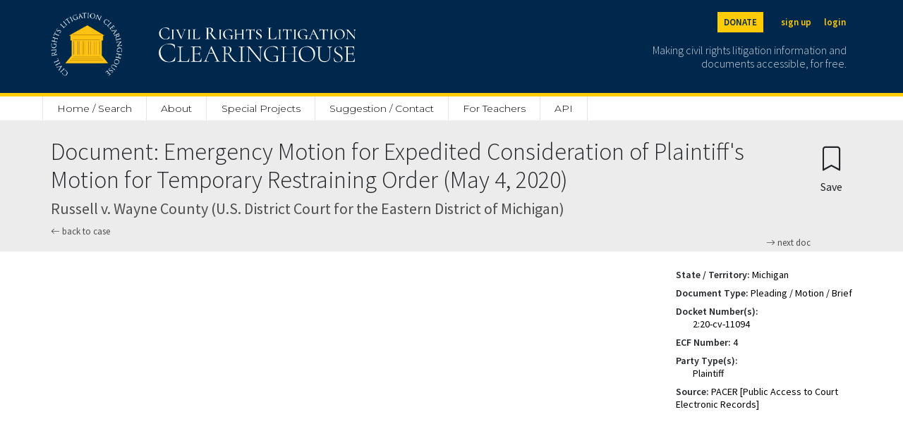

--- FILE ---
content_type: text/html; charset=utf-8
request_url: https://clearinghouse.net/doc/106106/
body_size: 5493
content:

<!DOCTYPE html>
<html lang="en">
<head>
	<title>Emergency Motion for Expedited Consideration of Plaintiff&#x27;s Motion for Temporary Restraining Order | Russell v. Wayne County E.D. Mich. | Civil Rights Litigation Clearinghouse</title>
	<meta charset="utf-8">
    <meta name="viewport" content="width=device-width, initial-scale=1">

	
		<meta name="description" content='Civil Rights Litigation Clearninghouse document Emergency Motion for Expedited Consideration of Plaintiff&#x27;s Motion for Temporary Restraining Order of Russell v. Wayne County'/>
	

	
		<meta name="robots" content='index,follow'>
	
	<link rel="stylesheet" href="https://cdn.jsdelivr.net/npm/bootstrap-icons@1.5.0/font/bootstrap-icons.css">
	<link rel="stylesheet" href="/static/clearinghouse/css/ch_bootstrap.css" type="text/css">

	<link href="https://cdnjs.cloudflare.com/ajax/libs/select2/4.0.3/css/select2.min.css" rel="stylesheet" />
	<script src="https://ajax.googleapis.com/ajax/libs/jquery/2.1.1/jquery.min.js"></script>
	<script src="https://code.jquery.com/ui/1.13.1/jquery-ui.js" defer></script>

	<link rel="stylesheet" href="/static/clearinghouse/css/styles.css" type="text/css">

	<link rel="preconnect" href="https://fonts.gstatic.com">
	<link href="https://fonts.googleapis.com/css2?family=Cormorant:wght@300;500&display=swap" rel="stylesheet">
	<link href="https://fonts.googleapis.com/css2?family=Open+Sans:wght@300;400;600&display=swap" rel="stylesheet">
	<link href="https://fonts.googleapis.com/css2?family=Montserrat:wght@100;200;300;400;500;600&display=swap" rel="stylesheet">
	<link href="https://fonts.googleapis.com/css2?family=Source+Sans+Pro:wght@200;300;400;600&display=swap" rel="stylesheet">

	<link rel="shortcut icon" type="image/png" href="/static/clearinghouse/favicon.ico" />
	 
	
		<link rel="canonical" href='https://clearinghouse.net/doc/106106/' />
	
	
</head>
<body class='bg-light' style="font-family: 'Source Sans Pro', sans-serif;line-height: 1.3;"> 
	<div class='min-vh-100'>
		

	
<style>
    #donation-header{
        color: #00274C !important;
        background:#FFCB05;
        padding:20px;
        width:100%;
        text-align:left;
        padding-top:70px;
        margin: auto;
        height:100%;
        

    }

    #donation-header h1{
        font-size: 2rem;
        font-weight: 800;
        width: 100%;
        margin: auto;
    }
    #donation-header p{
        width: 100%;
        margin:auto;
    }

    #donation-header #desktop{
        display: none;
    }
    #donation-header #mobile{
        display: block;
    }

    @media (min-width: 800px) {
        #donation-header{ 
            padding-bottom: 40px;
            padding-top: 40px;
        }
        #donation-header h1{
            width: 50%;
        }
        #donation-header p{
            width: 50%;
        }
        #donation-header #mobile{
            display: none;
        }
        #donation-header #desktop{
            display: block;
        }

    }
</style>
<div class='d-inline'>
    <nav class="navbar navbar-dark fixed-top bg-primary border-bottom border-5 border-secondary" style="min-width: 100%;">
        <div class="container-fluid mx-auto site-width">
            <a class="navbar-brand pt-2" aria-label="Civil Rights Litigation Clearinghouse" href="/">
                <div class='d-none d-md-flex' style="width:300px;">
                    <img src="/static/clearinghouse/img/logo.png" alt="Clearinghouse logo" style="max-height: 90px; margin: 10px 32px 24px 0;">
                    
                        
                        <img src="/static/clearinghouse/img/civilrightslitigationclearinghouse_logo.svg" alt="Clearinghouse logo" style="margin:10px; max-height: 90px;">
                        
                </div>
                <div class='d-flex d-md-none' style="width:200px;">
                    <img src="/static/clearinghouse/img/logo.png" alt="Clearinghouse logo" style="max-height: 56px; margin: 2px 24px 12px 0;">
                        
                        <img src="/static/clearinghouse/img/civilrightslitigationclearinghouse_logo.svg" alt="Clearinghouse logo" style="margin:2px; max-height: 56px;">
                        

                </div>
            </a>
            <div class='text-font d-none d-md-block'>
                <div class='buttons d-flex justify-content-end mb-2'>
                    <span>
                        <a class="text-primary btn btn-sm btn-secondary header-buttons fw-bold me-3" aria-label="Donate to the Clearinghouse" href="https://leadersandbest.umich.edu/find/#!/give/basket/fund/322041">DONATE</a>
                    </span>
                    
                    
                        <span>
                            <a class="text-secondary btn btn-sm px-2 header-buttons fw-bold" aria-label="Sign up" href="/registration">sign up</a>
                        </span>
                        <span>
                            <a class="text-secondary btn btn-sm px-2 header-buttons fw-bold" aria-label="Login" href="/login">login</a>
                        </span>

                    
                </div>
                <p class='text-font text-white text-end me-2 mt-3' style='font-weight: 300;font-size: 16px;line-height: 1.2;max-width: 300px;opacity:0.8;'>
                    Making civil rights litigation information and documents accessible, for free.
                </p>
            </div>

            <button class="navbar-toggler d-md-none" style="color:white; border: white;" type="button" data-bs-toggle="collapse" data-bs-target="#navbarMobile" aria-controls="navbarMobile" aria-expanded="false" aria-label="Toggle site menu">
                <span class="navbar-toggler-icon"></span>
            </button>
            <div class="collapse navbar-collapse pb-3 px-3 text-end d-md-none" id="navbarMobile">
                <ul class="navbar-nav me-auto mb-2 mb-lg-0">
                    
                        <li class="nav-item">
                            <a class="nav-link" href="/registration">Sign up</a>
                        </li>
                        <li class="nav-item">
                            <a class="nav-link" href="/login">Login</a>
                        </li>
                    
                    
<li class="nav-item d-none d-md-block">
    <a class="nav-link" style="border-left: 1px solid #E3E3E3 !important;" href="/">Home / Search</a>
</li>
<li class="nav-item d-md-none">
    <a class="nav-link" href="/">Home / Search</a>
</li>
<li class="nav-item dropdown d-none d-md-block">
    <a class="nav-link" href="/about">About</a>
     <ul class="dropdown-menu">
        <li><a class="dropdown-item" href="/about">Mission</a></li>
       <li><a class="dropdown-item" href="/case-types">Case categories</a></li>
       <li><a class="dropdown-item ps-5" href="/case-types">Case Types</a></li>
       <li><a class="dropdown-item ps-5" href="/collections">Special Collections</a></li>
       <li><a class="dropdown-item ps-5" href="/attorney-orgs">Attorney Organizations</a></li>
       <li><a class="dropdown-item" href="/people">People</a></li>
       <li><a class="dropdown-item" href="/support">Organizational support</a></li>
       <li><a class="dropdown-item" href="/faq">FAQ</a></li>
       <li><a class="dropdown-item" href="/process">How we process cases</a></li>
       <li><a class="dropdown-item" href="/citation">Copyright / citation</a></li>
       <li><a class="dropdown-item" href="/privacy">Privacy policy</a></li>
       <li><a class="dropdown-item" href="/disclaimer">Disclaimer</a></li>
       <li><a class="dropdown-item" href="/contact">Contact us</a></li>
     </ul>
 </li>
 <li class="nav-item d-md-none d-block">
    <a class="nav-link" href="/about">About</a>
</li>
<li class="nav-item">
    <a class="nav-link" href="/special-project">Special Projects</a>
</li>
<li class="nav-item">
    <a class="nav-link" href="/contact">Suggestion / Contact</a>
</li>
<li class="nav-item">
    <a class="nav-link" href="https://schoolhouse.clearinghouse.net/">For Teachers</a>
</li>
<li class="nav-item">
    <a class="nav-link" href="/api">API</a>
</li>




                    
                        
                            <li class="nav-item">
                                <a class="nav-link" href="/admin/">Admin</a>
                            </li>
                        
                    

                    <li class="nav-item">
                        <a class="nav-link" href="https://leadersandbest.umich.edu/find/#!/give/basket/fund/322041">Donate</a>
                    </li>
                    
            </div>
        </div>

        <div id="dev-header" hidden style="color: white; background:red; width:100%; position:fixed; text-align:center; margin-top: 120px"><p class="m-0">This is development</p></div>

    </nav>

    <div class="sticky-top d-none d-md-block" style="padding-top: 136px;">
        <div class="bg-white">
            <nav class="navbar mx-auto site-width">
                <div class='col-8 nav-fill' style='margin-top: 3px;'>
                    <ul class="nav py-0">
                        
<li class="nav-item d-none d-md-block">
    <a class="nav-link" style="border-left: 1px solid #E3E3E3 !important;" href="/">Home / Search</a>
</li>
<li class="nav-item d-md-none">
    <a class="nav-link" href="/">Home / Search</a>
</li>
<li class="nav-item dropdown d-none d-md-block">
    <a class="nav-link" href="/about">About</a>
     <ul class="dropdown-menu">
        <li><a class="dropdown-item" href="/about">Mission</a></li>
       <li><a class="dropdown-item" href="/case-types">Case categories</a></li>
       <li><a class="dropdown-item ps-5" href="/case-types">Case Types</a></li>
       <li><a class="dropdown-item ps-5" href="/collections">Special Collections</a></li>
       <li><a class="dropdown-item ps-5" href="/attorney-orgs">Attorney Organizations</a></li>
       <li><a class="dropdown-item" href="/people">People</a></li>
       <li><a class="dropdown-item" href="/support">Organizational support</a></li>
       <li><a class="dropdown-item" href="/faq">FAQ</a></li>
       <li><a class="dropdown-item" href="/process">How we process cases</a></li>
       <li><a class="dropdown-item" href="/citation">Copyright / citation</a></li>
       <li><a class="dropdown-item" href="/privacy">Privacy policy</a></li>
       <li><a class="dropdown-item" href="/disclaimer">Disclaimer</a></li>
       <li><a class="dropdown-item" href="/contact">Contact us</a></li>
     </ul>
 </li>
 <li class="nav-item d-md-none d-block">
    <a class="nav-link" href="/about">About</a>
</li>
<li class="nav-item">
    <a class="nav-link" href="/special-project">Special Projects</a>
</li>
<li class="nav-item">
    <a class="nav-link" href="/contact">Suggestion / Contact</a>
</li>
<li class="nav-item">
    <a class="nav-link" href="https://schoolhouse.clearinghouse.net/">For Teachers</a>
</li>
<li class="nav-item">
    <a class="nav-link" href="/api">API</a>
</li>




                    </ul>
                </div>
            </nav>
        </div>
    </div>
    
    <div class="d-block d-md-none" style="padding-top: 20px;">
    </div>
</div>


<div class="d-flex d-md-none" style="padding-top:62px;"></div>

<script type="text/javascript">
    $( document ).ready(function() {
        var currentURL = window.location.href;

        if(currentURL.match("^https://clearinghouse.justiapro.com") || currentURL.match("^http://127.0.0.1:8000/"))
        {
            $("#dev-header").show(); //show the div if matched the current location
        }   
    });
</script>

<div>
	<div class="container-fluid mx-auto site-width">
		
		
	</div>
</div>
	

<div class='row px-3 pt-4 px-md-0 mx-0'>
    <div class="container-fluid mx-auto my-auto site-width d-flex">
        <div class="flex-grow-1">
            <h1 autofocus tabindex='-1' class='focus-anchor' style='font-size: 34px;font-weight: 300;'>Document: Emergency Motion for Expedited Consideration of Plaintiff&#x27;s Motion for Temporary Restraining Order (May 4, 2020)</h1>
            <h2 style='font-size: 22px;color: #4F4F4F'>Russell v. Wayne County (U.S. District Court for the Eastern District of Michigan)</h2>
            <h2 style='font-size: 22px;color: #4F4F4F'></h2>
            
            <a style='font-size:13px; color:#4F4F4F; text-decoration: none;' href="/case/17540/">
                <i class="bi bi-arrow-left"></i> back to case
            </a>

            <div class="mb-1">
                
                 
                    <a class="mb-1" style='float:right; font-size:13px; color:#4F4F4F; text-decoration: none;' href="/doc/106107/">
                        <i class="bi bi-arrow-right"></i> next doc
                    </a>
                
            </div>
        </div>

        <div>
            <form method="post">
    <input type="hidden" name="csrfmiddlewaretoken" value="sshm5hx8u0ZNtZYvaGcEef4IDA1eHgMkvGp6Na1MbHv6KBC3M1hFoEsb0jzYExch">
   
    
        
          <button type="submit" class="btn mt-0 mb-0" name="create_bookmark" aria-label="Confirm create bookmark">
            <i style="font-size:34px;" class="bi bi-bookmark"></i>
            <span style='display:block;'>Save</span>
          </button>
        
    

</form>
        </div>
    </div>
</div>

<div class='row px-3 px-md-0 py-4 bg-white mx-0' style='min-height: 80vh;'>
    <div class="row p-0 container-fluid mx-auto site-width">
        
            <div class='col-10 col-md-9 mt-4 mx-auto d-none d-md-inline'>
                <embed src="https://clearinghouse-umich-production.s3.amazonaws.com/media/doc/106106.pdf#toolbar=1&navpanes=0&scrollbar=0" width='100%' style='min-height: 740px;' type="application/pdf">
            </div>
        
        <div class='col-10 col-md mx-auto'>
            
                <a class="btn d-md-none w-100 mb-3" href="https://clearinghouse-umich-production.s3.amazonaws.com/media/doc/106106.pdf">
                    <i class="bi bi-file-text"></i> Open PDF
                </a>
            
            <div class='ms-md-3' style='font-size: 14px;'>
                


    

    
        
            <p class='m-0'>
                <strong>State / Territory:</strong> <a  rel="nofollow" style="text-decoration: none; color: black" href="/search/case/?state=5835">Michigan</a>
            </p>
            <div class='my-2 p-0'></div>
        
    
        
            <p class='m-0'>
                <strong>Document Type:</strong> <a  rel="nofollow" style="text-decoration: none; color: black" href="/search/case/?document_type=5915">Pleading / Motion / Brief</a>
            </p>
            <div class='my-2 p-0'></div>
        
    
        
            
            <p class='m-0'>
                <strong>Docket Number(s):</strong>
            </p>
            

            
                
                    <p class='pt-0 mb-0 ms-4'>
                        <a  style="text-decoration: none;color:black" >2:20-cv-11094</a>
                    </p>
                
            

            <div class='my-2 p-0'></div>
        
    
        
            <p class='m-0'>
                <strong>ECF Number:</strong> <a  style="text-decoration: none; color: black" href="/search/case/?ecf_number=4">4</a>
            </p>
            <div class='my-2 p-0'></div>
        
    
        
            
            <p class='m-0'>
                <strong>Party Type(s):</strong>
            </p>
            

            
                
                    <p class='pt-0 mb-0 ms-4'>
                        <a  rel="nofollow" style="text-decoration: none;color:black" href="/search/case/?party_types=6142" >Plaintiff</a>
                    </p>
                
            

            <div class='my-2 p-0'></div>
        
    
        
            <p class='m-0'>
                <strong>Source:</strong> <a  rel="nofollow" style="text-decoration: none; color: black" >PACER [Public Access to Court Electronic Records]</a>
            </p>
            <div class='my-2 p-0'></div>
        
    
        
    
        
    
        
    
        
    


            </div>
        </div>
    </div>
</div>

<script>
    $('.collapse').collapse();

    function toggleShowSummary() {
        var change = document.getElementById("showSummary");
        if (change.innerHTML == "show full summary")
        {
            change.innerHTML = "hide summary";
        }
        else {
            change.innerHTML = "show full summary";
        }
    }
</script>


	</div>
	



	<script src="https://cdnjs.cloudflare.com/ajax/libs/select2/4.0.3/js/select2.full.min.js"></script>
	<script src="https://cdnjs.cloudflare.com/ajax/libs/tinymce/5.7.1/tinymce.min.js"></script>
	<script src="https://cdnjs.cloudflare.com/ajax/libs/tinymce/5.7.1/jquery.tinymce.min.js"></script>
	
	<script>
		$(document).ready(function () {
			$('.js-select').select2({
			    placeholder: 'Select an option',
			    allowClear: true
			});
		});

		$(".js-multi-select").select2({
		    placeholder: 'Select some options',
		});
	</script>

	<script type="text/javascript">
		
		var useDarkMode = window.matchMedia('(prefers-color-scheme: dark)').matches;

		tinymce.init({
			selector: 'textarea.editor',
			plugins: 'paste preview searchreplace autolink autosave directionality visualblocks visualchars fullscreen link codesample table hr pagebreak nonbreaking anchor insertdatetime advlist lists checklist wordcount imagetools textpattern noneditable help formatpainter permanentpen pageembed charmap tinycomments mentions quickbars linkchecker emoticons advtablen code',
			toolbar: 'undo redo | styleselect | bold italic | numlist | bullist|  ' +
      					'outdent indent | preview fullscreen | alignleft aligncenter alignright alignjustify |',
      		content_style: "body { font-family:  'Source Sans Pro', sans-serif; font-size:14px; line-height:normal;",
			paste_as_text: true,
			browser_spellcheck: true,
			default_link_target: '_blank',
			extended_valid_elements : "a[href|target=_blank]"
		});
	</script>

	<script src="https://cdn.jsdelivr.net/npm/@popperjs/core@2.6.0/dist/umd/popper.min.js" integrity="sha384-KsvD1yqQ1/1+IA7gi3P0tyJcT3vR+NdBTt13hSJ2lnve8agRGXTTyNaBYmCR/Nwi" crossorigin="anonymous"></script>
	<script src="https://cdn.jsdelivr.net/npm/bootstrap@5.0.0-beta2/dist/js/bootstrap.min.js" integrity="sha384-nsg8ua9HAw1y0W1btsyWgBklPnCUAFLuTMS2G72MMONqmOymq585AcH49TLBQObG" crossorigin="anonymous"></script>

	<!-- Global site tag (gtag.js) - Google Analytics -->
	<script async src="https://www.googletagmanager.com/gtag/js?id=G-ZD3C9GRSS4"></script>
	
	<script>
		$(document).ready(function(){
		   $('form').one('submit', function() {
			   $('.yesBtn').attr('onclick', 'this.style.opacity = "0.6"; return false;');
		   }
		   );
	   });
	   </script>
	
	<script>
	window.dataLayer = window.dataLayer || [];
	function gtag(){dataLayer.push(arguments);}
	gtag('js', new Date());

	gtag('config', 'G-ZD3C9GRSS4');
	</script>



</body>
<footer>
	



<div class='footer-height'></div>
<div class='position-relative'>
    <div class='footer footer-height bg-white'>
        
            <div style='height:60px;background-image: linear-gradient(to bottom, rgba(0,0,0,0), rgb(237,236,236));'></div>
        

        <a class="footer-circle bg-primary" href="/">
        <img src="/static/clearinghouse/img/logo.png" style='position:absolute;max-width: 146px; left: calc(50% - 73px);margin-top: 30px;' alt='Clearinghouse logo'></a>
        <div class='bg-primary'>
            <div class='site-width mx-auto'>
                <div class='row m-0 mb-4' style='padding-top: 130px; padding-bottom:40px'>

                    <div class='mt-4 order-md-1 col-md-6 col-12 d-flex justify-content-center justify-content-md-end'>
                        <div class="buttons ps-md-2 mt-4 mt-md-0 d-flex justify-content-center justify-content-md-start p-0">
                            <span>
                                <a class="px-2 text-white" aria-label="Twitter" href="https://twitter.com/civilrightsch"><i class="bi bi-twitter fs-4"></i></a>
                            </span>
                            <span>
                                <a class="px-2 text-white" aria-label="Facebook" href="https://www.facebook.com/CivilRightsLitigationClearinghouse"><i class="bi bi-facebook fs-4"></i></a>
                            </span>
                            <span>
                                <a class="px-2 text-white" aria-label="LinkedIn" href="https://www.youtube.com/channel/UClcgD1Yix-1FbhKA-0X-ojw"><i class="bi bi-youtube fs-4"></i></a>
                            </span>
                            <span>
                                <a class="px-2 text-white" aria-label="LinkedIn" href="https://www.linkedin.com/company/civil-rights-litigation-clearinghouse"><i class="bi bi-linkedin fs-4"></i></a>
                            </span>
                        </div>
                    </div>
                    <div class='mt-4 order-md-3 col-md-6 col-12 d-flex justify-content-center justify-content-md-end'>
                        <div class="buttons">
                            <span>
                                <a class="footer-buttons text-white btn btn-sm px-3" aria-label="Privacy policy" href="/privacy">privacy policy</a>
                            </span>
                            <span>
                                <a class="footer-buttons text-white btn btn-sm px-3" aria-label="Disclaimer" href="/disclaimer">disclaimer</a>
                            </span>
                            <span>
                                <a class="footer-buttons text-white btn btn-sm px-3" aria-label="Suggestion / Contact" href="/contact">suggestion / contact</a>
                            </span>
                        </div>
                    </div>
                    <div class="mt-4 order-md-0 d-flex justify-content-center justify-content-md-start col-md-6 col-12">
                        <img src="/static/clearinghouse/img/michiganlaw_white.svg" alt="Michigan Law logo" style="height: 30px;">
                    </div>
                    <div class=" mt-4 buttons d-flex order-md-2 col-md-6 col-12 justify-content-center justify-content-md-start">
                        <span class='text-white px-2 pt-1' style='font-size:11px;opacity: 0.5;'>
                            © Civil Rights Litigation Clearinghouse 2021, University of Michigan
                        </span>
                    </div>
            </div>
        </div>
    </div>
</div>


</footer>
</html>